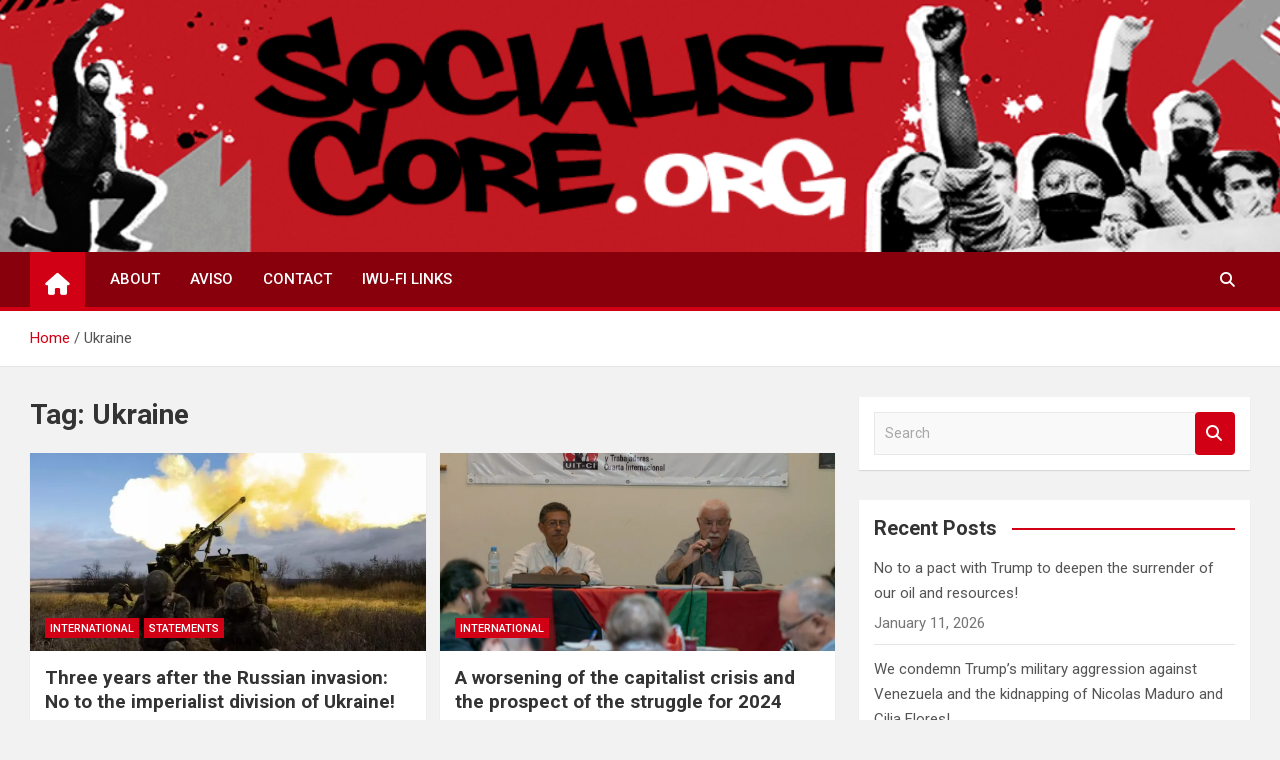

--- FILE ---
content_type: text/html; charset=UTF-8
request_url: http://www.socialistcore.org/tag/ukraine/
body_size: 12615
content:
<!doctype html>
<html lang="en-US">
<head>
	<meta charset="UTF-8">
	<meta name="viewport" content="width=device-width, initial-scale=1, shrink-to-fit=no">
	<link rel="profile" href="https://gmpg.org/xfn/11">

	<title>Ukraine &#8211; Socialist Core</title>
<meta name='robots' content='max-image-preview:large' />
<link rel='dns-prefetch' href='//stats.wp.com' />
<link rel='dns-prefetch' href='//fonts.googleapis.com' />
<link rel='preconnect' href='//i0.wp.com' />
<link rel="alternate" type="application/rss+xml" title="Socialist Core &raquo; Feed" href="http://www.socialistcore.org/feed/" />
<link rel="alternate" type="application/rss+xml" title="Socialist Core &raquo; Comments Feed" href="http://www.socialistcore.org/comments/feed/" />
<link rel="alternate" type="application/rss+xml" title="Socialist Core &raquo; Ukraine Tag Feed" href="http://www.socialistcore.org/tag/ukraine/feed/" />
<style id='wp-img-auto-sizes-contain-inline-css'>
img:is([sizes=auto i],[sizes^="auto," i]){contain-intrinsic-size:3000px 1500px}
/*# sourceURL=wp-img-auto-sizes-contain-inline-css */
</style>
<style id='wp-emoji-styles-inline-css'>

	img.wp-smiley, img.emoji {
		display: inline !important;
		border: none !important;
		box-shadow: none !important;
		height: 1em !important;
		width: 1em !important;
		margin: 0 0.07em !important;
		vertical-align: -0.1em !important;
		background: none !important;
		padding: 0 !important;
	}
/*# sourceURL=wp-emoji-styles-inline-css */
</style>
<style id='wp-block-library-inline-css'>
:root{--wp-block-synced-color:#7a00df;--wp-block-synced-color--rgb:122,0,223;--wp-bound-block-color:var(--wp-block-synced-color);--wp-editor-canvas-background:#ddd;--wp-admin-theme-color:#007cba;--wp-admin-theme-color--rgb:0,124,186;--wp-admin-theme-color-darker-10:#006ba1;--wp-admin-theme-color-darker-10--rgb:0,107,160.5;--wp-admin-theme-color-darker-20:#005a87;--wp-admin-theme-color-darker-20--rgb:0,90,135;--wp-admin-border-width-focus:2px}@media (min-resolution:192dpi){:root{--wp-admin-border-width-focus:1.5px}}.wp-element-button{cursor:pointer}:root .has-very-light-gray-background-color{background-color:#eee}:root .has-very-dark-gray-background-color{background-color:#313131}:root .has-very-light-gray-color{color:#eee}:root .has-very-dark-gray-color{color:#313131}:root .has-vivid-green-cyan-to-vivid-cyan-blue-gradient-background{background:linear-gradient(135deg,#00d084,#0693e3)}:root .has-purple-crush-gradient-background{background:linear-gradient(135deg,#34e2e4,#4721fb 50%,#ab1dfe)}:root .has-hazy-dawn-gradient-background{background:linear-gradient(135deg,#faaca8,#dad0ec)}:root .has-subdued-olive-gradient-background{background:linear-gradient(135deg,#fafae1,#67a671)}:root .has-atomic-cream-gradient-background{background:linear-gradient(135deg,#fdd79a,#004a59)}:root .has-nightshade-gradient-background{background:linear-gradient(135deg,#330968,#31cdcf)}:root .has-midnight-gradient-background{background:linear-gradient(135deg,#020381,#2874fc)}:root{--wp--preset--font-size--normal:16px;--wp--preset--font-size--huge:42px}.has-regular-font-size{font-size:1em}.has-larger-font-size{font-size:2.625em}.has-normal-font-size{font-size:var(--wp--preset--font-size--normal)}.has-huge-font-size{font-size:var(--wp--preset--font-size--huge)}.has-text-align-center{text-align:center}.has-text-align-left{text-align:left}.has-text-align-right{text-align:right}.has-fit-text{white-space:nowrap!important}#end-resizable-editor-section{display:none}.aligncenter{clear:both}.items-justified-left{justify-content:flex-start}.items-justified-center{justify-content:center}.items-justified-right{justify-content:flex-end}.items-justified-space-between{justify-content:space-between}.screen-reader-text{border:0;clip-path:inset(50%);height:1px;margin:-1px;overflow:hidden;padding:0;position:absolute;width:1px;word-wrap:normal!important}.screen-reader-text:focus{background-color:#ddd;clip-path:none;color:#444;display:block;font-size:1em;height:auto;left:5px;line-height:normal;padding:15px 23px 14px;text-decoration:none;top:5px;width:auto;z-index:100000}html :where(.has-border-color){border-style:solid}html :where([style*=border-top-color]){border-top-style:solid}html :where([style*=border-right-color]){border-right-style:solid}html :where([style*=border-bottom-color]){border-bottom-style:solid}html :where([style*=border-left-color]){border-left-style:solid}html :where([style*=border-width]){border-style:solid}html :where([style*=border-top-width]){border-top-style:solid}html :where([style*=border-right-width]){border-right-style:solid}html :where([style*=border-bottom-width]){border-bottom-style:solid}html :where([style*=border-left-width]){border-left-style:solid}html :where(img[class*=wp-image-]){height:auto;max-width:100%}:where(figure){margin:0 0 1em}html :where(.is-position-sticky){--wp-admin--admin-bar--position-offset:var(--wp-admin--admin-bar--height,0px)}@media screen and (max-width:600px){html :where(.is-position-sticky){--wp-admin--admin-bar--position-offset:0px}}

/*# sourceURL=wp-block-library-inline-css */
</style><style id='global-styles-inline-css'>
:root{--wp--preset--aspect-ratio--square: 1;--wp--preset--aspect-ratio--4-3: 4/3;--wp--preset--aspect-ratio--3-4: 3/4;--wp--preset--aspect-ratio--3-2: 3/2;--wp--preset--aspect-ratio--2-3: 2/3;--wp--preset--aspect-ratio--16-9: 16/9;--wp--preset--aspect-ratio--9-16: 9/16;--wp--preset--color--black: #000000;--wp--preset--color--cyan-bluish-gray: #abb8c3;--wp--preset--color--white: #ffffff;--wp--preset--color--pale-pink: #f78da7;--wp--preset--color--vivid-red: #cf2e2e;--wp--preset--color--luminous-vivid-orange: #ff6900;--wp--preset--color--luminous-vivid-amber: #fcb900;--wp--preset--color--light-green-cyan: #7bdcb5;--wp--preset--color--vivid-green-cyan: #00d084;--wp--preset--color--pale-cyan-blue: #8ed1fc;--wp--preset--color--vivid-cyan-blue: #0693e3;--wp--preset--color--vivid-purple: #9b51e0;--wp--preset--gradient--vivid-cyan-blue-to-vivid-purple: linear-gradient(135deg,rgb(6,147,227) 0%,rgb(155,81,224) 100%);--wp--preset--gradient--light-green-cyan-to-vivid-green-cyan: linear-gradient(135deg,rgb(122,220,180) 0%,rgb(0,208,130) 100%);--wp--preset--gradient--luminous-vivid-amber-to-luminous-vivid-orange: linear-gradient(135deg,rgb(252,185,0) 0%,rgb(255,105,0) 100%);--wp--preset--gradient--luminous-vivid-orange-to-vivid-red: linear-gradient(135deg,rgb(255,105,0) 0%,rgb(207,46,46) 100%);--wp--preset--gradient--very-light-gray-to-cyan-bluish-gray: linear-gradient(135deg,rgb(238,238,238) 0%,rgb(169,184,195) 100%);--wp--preset--gradient--cool-to-warm-spectrum: linear-gradient(135deg,rgb(74,234,220) 0%,rgb(151,120,209) 20%,rgb(207,42,186) 40%,rgb(238,44,130) 60%,rgb(251,105,98) 80%,rgb(254,248,76) 100%);--wp--preset--gradient--blush-light-purple: linear-gradient(135deg,rgb(255,206,236) 0%,rgb(152,150,240) 100%);--wp--preset--gradient--blush-bordeaux: linear-gradient(135deg,rgb(254,205,165) 0%,rgb(254,45,45) 50%,rgb(107,0,62) 100%);--wp--preset--gradient--luminous-dusk: linear-gradient(135deg,rgb(255,203,112) 0%,rgb(199,81,192) 50%,rgb(65,88,208) 100%);--wp--preset--gradient--pale-ocean: linear-gradient(135deg,rgb(255,245,203) 0%,rgb(182,227,212) 50%,rgb(51,167,181) 100%);--wp--preset--gradient--electric-grass: linear-gradient(135deg,rgb(202,248,128) 0%,rgb(113,206,126) 100%);--wp--preset--gradient--midnight: linear-gradient(135deg,rgb(2,3,129) 0%,rgb(40,116,252) 100%);--wp--preset--font-size--small: 13px;--wp--preset--font-size--medium: 20px;--wp--preset--font-size--large: 36px;--wp--preset--font-size--x-large: 42px;--wp--preset--spacing--20: 0.44rem;--wp--preset--spacing--30: 0.67rem;--wp--preset--spacing--40: 1rem;--wp--preset--spacing--50: 1.5rem;--wp--preset--spacing--60: 2.25rem;--wp--preset--spacing--70: 3.38rem;--wp--preset--spacing--80: 5.06rem;--wp--preset--shadow--natural: 6px 6px 9px rgba(0, 0, 0, 0.2);--wp--preset--shadow--deep: 12px 12px 50px rgba(0, 0, 0, 0.4);--wp--preset--shadow--sharp: 6px 6px 0px rgba(0, 0, 0, 0.2);--wp--preset--shadow--outlined: 6px 6px 0px -3px rgb(255, 255, 255), 6px 6px rgb(0, 0, 0);--wp--preset--shadow--crisp: 6px 6px 0px rgb(0, 0, 0);}:where(.is-layout-flex){gap: 0.5em;}:where(.is-layout-grid){gap: 0.5em;}body .is-layout-flex{display: flex;}.is-layout-flex{flex-wrap: wrap;align-items: center;}.is-layout-flex > :is(*, div){margin: 0;}body .is-layout-grid{display: grid;}.is-layout-grid > :is(*, div){margin: 0;}:where(.wp-block-columns.is-layout-flex){gap: 2em;}:where(.wp-block-columns.is-layout-grid){gap: 2em;}:where(.wp-block-post-template.is-layout-flex){gap: 1.25em;}:where(.wp-block-post-template.is-layout-grid){gap: 1.25em;}.has-black-color{color: var(--wp--preset--color--black) !important;}.has-cyan-bluish-gray-color{color: var(--wp--preset--color--cyan-bluish-gray) !important;}.has-white-color{color: var(--wp--preset--color--white) !important;}.has-pale-pink-color{color: var(--wp--preset--color--pale-pink) !important;}.has-vivid-red-color{color: var(--wp--preset--color--vivid-red) !important;}.has-luminous-vivid-orange-color{color: var(--wp--preset--color--luminous-vivid-orange) !important;}.has-luminous-vivid-amber-color{color: var(--wp--preset--color--luminous-vivid-amber) !important;}.has-light-green-cyan-color{color: var(--wp--preset--color--light-green-cyan) !important;}.has-vivid-green-cyan-color{color: var(--wp--preset--color--vivid-green-cyan) !important;}.has-pale-cyan-blue-color{color: var(--wp--preset--color--pale-cyan-blue) !important;}.has-vivid-cyan-blue-color{color: var(--wp--preset--color--vivid-cyan-blue) !important;}.has-vivid-purple-color{color: var(--wp--preset--color--vivid-purple) !important;}.has-black-background-color{background-color: var(--wp--preset--color--black) !important;}.has-cyan-bluish-gray-background-color{background-color: var(--wp--preset--color--cyan-bluish-gray) !important;}.has-white-background-color{background-color: var(--wp--preset--color--white) !important;}.has-pale-pink-background-color{background-color: var(--wp--preset--color--pale-pink) !important;}.has-vivid-red-background-color{background-color: var(--wp--preset--color--vivid-red) !important;}.has-luminous-vivid-orange-background-color{background-color: var(--wp--preset--color--luminous-vivid-orange) !important;}.has-luminous-vivid-amber-background-color{background-color: var(--wp--preset--color--luminous-vivid-amber) !important;}.has-light-green-cyan-background-color{background-color: var(--wp--preset--color--light-green-cyan) !important;}.has-vivid-green-cyan-background-color{background-color: var(--wp--preset--color--vivid-green-cyan) !important;}.has-pale-cyan-blue-background-color{background-color: var(--wp--preset--color--pale-cyan-blue) !important;}.has-vivid-cyan-blue-background-color{background-color: var(--wp--preset--color--vivid-cyan-blue) !important;}.has-vivid-purple-background-color{background-color: var(--wp--preset--color--vivid-purple) !important;}.has-black-border-color{border-color: var(--wp--preset--color--black) !important;}.has-cyan-bluish-gray-border-color{border-color: var(--wp--preset--color--cyan-bluish-gray) !important;}.has-white-border-color{border-color: var(--wp--preset--color--white) !important;}.has-pale-pink-border-color{border-color: var(--wp--preset--color--pale-pink) !important;}.has-vivid-red-border-color{border-color: var(--wp--preset--color--vivid-red) !important;}.has-luminous-vivid-orange-border-color{border-color: var(--wp--preset--color--luminous-vivid-orange) !important;}.has-luminous-vivid-amber-border-color{border-color: var(--wp--preset--color--luminous-vivid-amber) !important;}.has-light-green-cyan-border-color{border-color: var(--wp--preset--color--light-green-cyan) !important;}.has-vivid-green-cyan-border-color{border-color: var(--wp--preset--color--vivid-green-cyan) !important;}.has-pale-cyan-blue-border-color{border-color: var(--wp--preset--color--pale-cyan-blue) !important;}.has-vivid-cyan-blue-border-color{border-color: var(--wp--preset--color--vivid-cyan-blue) !important;}.has-vivid-purple-border-color{border-color: var(--wp--preset--color--vivid-purple) !important;}.has-vivid-cyan-blue-to-vivid-purple-gradient-background{background: var(--wp--preset--gradient--vivid-cyan-blue-to-vivid-purple) !important;}.has-light-green-cyan-to-vivid-green-cyan-gradient-background{background: var(--wp--preset--gradient--light-green-cyan-to-vivid-green-cyan) !important;}.has-luminous-vivid-amber-to-luminous-vivid-orange-gradient-background{background: var(--wp--preset--gradient--luminous-vivid-amber-to-luminous-vivid-orange) !important;}.has-luminous-vivid-orange-to-vivid-red-gradient-background{background: var(--wp--preset--gradient--luminous-vivid-orange-to-vivid-red) !important;}.has-very-light-gray-to-cyan-bluish-gray-gradient-background{background: var(--wp--preset--gradient--very-light-gray-to-cyan-bluish-gray) !important;}.has-cool-to-warm-spectrum-gradient-background{background: var(--wp--preset--gradient--cool-to-warm-spectrum) !important;}.has-blush-light-purple-gradient-background{background: var(--wp--preset--gradient--blush-light-purple) !important;}.has-blush-bordeaux-gradient-background{background: var(--wp--preset--gradient--blush-bordeaux) !important;}.has-luminous-dusk-gradient-background{background: var(--wp--preset--gradient--luminous-dusk) !important;}.has-pale-ocean-gradient-background{background: var(--wp--preset--gradient--pale-ocean) !important;}.has-electric-grass-gradient-background{background: var(--wp--preset--gradient--electric-grass) !important;}.has-midnight-gradient-background{background: var(--wp--preset--gradient--midnight) !important;}.has-small-font-size{font-size: var(--wp--preset--font-size--small) !important;}.has-medium-font-size{font-size: var(--wp--preset--font-size--medium) !important;}.has-large-font-size{font-size: var(--wp--preset--font-size--large) !important;}.has-x-large-font-size{font-size: var(--wp--preset--font-size--x-large) !important;}
/*# sourceURL=global-styles-inline-css */
</style>

<style id='classic-theme-styles-inline-css'>
/*! This file is auto-generated */
.wp-block-button__link{color:#fff;background-color:#32373c;border-radius:9999px;box-shadow:none;text-decoration:none;padding:calc(.667em + 2px) calc(1.333em + 2px);font-size:1.125em}.wp-block-file__button{background:#32373c;color:#fff;text-decoration:none}
/*# sourceURL=/wp-includes/css/classic-themes.min.css */
</style>
<link rel='stylesheet' id='bootstrap-style-css' href='http://www.socialistcore.org/wp-content/themes/magazinenp/assets/vendor/bootstrap/css/bootstrap.min.css?ver=5.3.2' media='all' />
<link rel='stylesheet' id='font-awesome-style-css' href='http://www.socialistcore.org/wp-content/themes/magazinenp/assets/vendor/font-awesome/css/font-awesome.css?ver=6.9' media='all' />
<link rel='stylesheet' id='magazinenp-google-fonts-css' href='//fonts.googleapis.com/css?family=Roboto%3A100%2C300%2C300i%2C400%2C400i%2C500%2C500i%2C700%2C700i&#038;ver=6.9' media='all' />
<link rel='stylesheet' id='owl-carousel-css' href='http://www.socialistcore.org/wp-content/themes/magazinenp/assets/vendor/owl-carousel/owl.carousel.min.css?ver=2.3.4' media='all' />
<link rel='stylesheet' id='magazinenp-main-style-css' href='http://www.socialistcore.org/wp-content/themes/magazinenp/assets/css/magazinenp.css?ver=1.2.9' media='all' />
<link rel='stylesheet' id='magazinenp-style-css' href='http://www.socialistcore.org/wp-content/themes/magazineplus/style.css?ver=6.9' media='all' />
<script src="http://www.socialistcore.org/wp-includes/js/jquery/jquery.min.js?ver=3.7.1" id="jquery-core-js"></script>
<script src="http://www.socialistcore.org/wp-includes/js/jquery/jquery-migrate.min.js?ver=3.4.1" id="jquery-migrate-js"></script>
<link rel="https://api.w.org/" href="http://www.socialistcore.org/wp-json/" /><link rel="alternate" title="JSON" type="application/json" href="http://www.socialistcore.org/wp-json/wp/v2/tags/520" /><link rel="EditURI" type="application/rsd+xml" title="RSD" href="http://www.socialistcore.org/xmlrpc.php?rsd" />
<meta name="generator" content="WordPress 6.9" />
	<style>img#wpstats{display:none}</style>
		
        <style class="magazinenp-dynamic-css">

            
        </style>

        		<style>
						.site-title,
			.site-description {
				position: absolute;
				clip: rect(1px, 1px, 1px, 1px);
			}

					</style>
		<link rel="icon" href="https://i0.wp.com/www.socialistcore.org/wp-content/uploads/2021/01/cropped-Logo-SC2-png.png?fit=32%2C32" sizes="32x32" />
<link rel="icon" href="https://i0.wp.com/www.socialistcore.org/wp-content/uploads/2021/01/cropped-Logo-SC2-png.png?fit=192%2C192" sizes="192x192" />
<link rel="apple-touch-icon" href="https://i0.wp.com/www.socialistcore.org/wp-content/uploads/2021/01/cropped-Logo-SC2-png.png?fit=180%2C180" />
<meta name="msapplication-TileImage" content="https://i0.wp.com/www.socialistcore.org/wp-content/uploads/2021/01/cropped-Logo-SC2-png.png?fit=270%2C270" />
</head>

<body class="archive tag tag-ukraine tag-520 wp-theme-magazinenp wp-child-theme-magazineplus theme-body group-blog title-style4 magazinenp-image-hover-effect-theme_default right full_width_content_layout hfeed header-image">


<div id="page" class="site">
	<a class="skip-link screen-reader-text" href="#content">Skip to content</a>
	<header id="masthead" class="site-header">
		<div id="wp-custom-header" class="wp-custom-header"><img src="http://www.socialistcore.org/wp-content/uploads/2020/11/cropped-cropped-cropped-banner-sc-web1-1.png" width="1215" height="239" alt="" srcset="https://i0.wp.com/www.socialistcore.org/wp-content/uploads/2020/11/cropped-cropped-cropped-banner-sc-web1-1.png?w=1215 1215w, https://i0.wp.com/www.socialistcore.org/wp-content/uploads/2020/11/cropped-cropped-cropped-banner-sc-web1-1.png?resize=300%2C59 300w, https://i0.wp.com/www.socialistcore.org/wp-content/uploads/2020/11/cropped-cropped-cropped-banner-sc-web1-1.png?resize=1024%2C201 1024w, https://i0.wp.com/www.socialistcore.org/wp-content/uploads/2020/11/cropped-cropped-cropped-banner-sc-web1-1.png?resize=768%2C151 768w" sizes="(max-width: 1215px) 100vw, 1215px" decoding="async" fetchpriority="high" /></div><nav class="mnp-bottom-header navbar navbar-expand-lg d-block mnp-sticky">
	<div class="navigation-bar">
		<div class="navigation-bar-top">
			<div class="container">
									<div class="mnp-home-icon"><a href="http://www.socialistcore.org/" rel="home"><i
								class="fa fa-home"></i></a></div>

				
				<button class="navbar-toggler menu-toggle collapsed" type="button" data-bs-toggle="collapse"
						data-bs-target="#navbarCollapse" aria-controls="navbarCollapse" aria-expanded="false"
						aria-label="Toggle navigation"></button>
									<button class="search-toggle"></button>
							</div>

			<div class="search-bar">
				<div class="container">
					<div id="magazinenp-search-block" class="search-block off">
						<form action="http://www.socialistcore.org/" method="get" class="search-form">
	<label class="assistive-text"> Search </label>
	<div class="input-group">
		<input type="search" value="" placeholder="Search" class="form-control s" name="s">
		<div class="input-group-prepend">
			<button class="btn btn-theme">Search</button>
		</div>
	</div>
</form>
					</div>
				</div>
			</div>
		</div>
		<div class="navbar-main">
			<div class="container">
									<div class="mnp-home-icon"><a href="http://www.socialistcore.org/" rel="home"><i
								class="fa fa-home"></i></a></div>

								<div class="collapse navbar-collapse" id="navbarCollapse">
					<div id="site-navigation"
						 class="main-navigation nav-uppercase"
						 role="navigation">
						<div class="menu"><ul class="nav-menu navbar-nav d-lg-block"><li class="page_item page-item-2"><a href="http://www.socialistcore.org/about/">About</a></li><li class="page_item page-item-9"><a href="http://www.socialistcore.org/aviso/">Aviso</a></li><li class="page_item page-item-30"><a href="http://www.socialistcore.org/contact/">Contact</a></li><li class="page_item page-item-67"><a href="http://www.socialistcore.org/links-10/">IWU-FI Links</a></li></ul></div>					</div>
				</div>
									<div class="nav-search">
						<button class="search-toggle"></button>
					</div>
							</div>
		</div>
	</div>

</nav>
    <div id="breadcrumb">
        <div class="container">
            <div role="navigation" aria-label="Breadcrumbs" class="breadcrumb-trail breadcrumbs" itemprop="breadcrumb"><ul class="trail-items" itemscope itemtype="http://schema.org/BreadcrumbList"><meta name="numberOfItems" content="2" /><meta name="itemListOrder" content="Ascending" /><li itemprop="itemListElement" itemscope itemtype="http://schema.org/ListItem" class="trail-item trail-begin"><a href="http://www.socialistcore.org/" rel="home" itemprop="item"><span itemprop="name">Home</span></a><meta itemprop="position" content="1" /></li><li itemprop="itemListElement" itemscope itemtype="http://schema.org/ListItem" class="trail-item trail-end"><span itemprop="name">Ukraine</span><meta itemprop="position" content="2" /></li></ul></div>        </div>
    </div>

	</header>

		<div id="content"
		 class="site-content">
		<div class="container">
						<div class="row justify-content-center site-content-row">
		<!-- #start of primary div--><div id="primary" class="content-area col-lg-8 "> 		<main id="main" class="site-main">

						<header class="page-header">
				<h1 class="page-title">Tag: <span>Ukraine</span></h1>			</header><!-- .page-header -->
							<div class="row gutter-parent-14 post-wrap">
				<div
	class="col-sm-6  col-lg-6  post-col">

	<div class="post-1345 post type-post status-publish format-standard has-post-thumbnail hentry category-international category-statements tag-donald-trump tag-putin tag-russian-imperialism tag-ukraine tag-zelensky">

		    <figure class="post-featured-image mnp-post-image-wrap magazinenp-parts-item">
        <a title="Three years after the Russian invasion: No to the imperialist division of Ukraine!" href="http://www.socialistcore.org/2025/03/10/three-years-after-the-russian-invasion-no-to-the-imperialist-division-of-ukraine/" class="mnp-post-image"
           style="background-image: url('https://i0.wp.com/www.socialistcore.org/wp-content/uploads/2025/03/WhatsApp-Image-2025-02-22-at-13.40.37-750x375-1.jpg?fit=750%2C375');"></a>
        <div class="entry-meta category-meta">
    <div class="cat-links">			<a class="mnp-category-item mnp-cat-11"
			   href="http://www.socialistcore.org/category/international/" rel="category tag">International</a>

						<a class="mnp-category-item mnp-cat-13"
			   href="http://www.socialistcore.org/category/statements/" rel="category tag">Statements</a>

			</div></div>
    </figure><!-- .post-featured-image .mnp-post-image-wrap -->
    <header class="entry-header magazinenp-parts-item">
    <h2 class="entry-title"><a href="http://www.socialistcore.org/2025/03/10/three-years-after-the-russian-invasion-no-to-the-imperialist-division-of-ukraine/" rel="bookmark">Three years after the Russian invasion: No to the imperialist division of Ukraine!</a></h2></header>		<div class="entry-meta magazinenp-parts-item">
			<div class="date created-date"><a href="http://www.socialistcore.org/2025/03/10/three-years-after-the-russian-invasion-no-to-the-imperialist-division-of-ukraine/" title="Three years after the Russian invasion: No to the imperialist division of Ukraine!"><i class="mnp-icon fa fa-clock"></i>11 months ago</a> </div> <div class="by-author vcard author"><a href="http://www.socialistcore.org/author/admin/"><i class="mnp-icon fa fa-user-circle"></i>admin</a> </div>					</div>
	<div class="entry-content magazinenp-parts-item">
	<p>Statement by International Workers’ Unity–Fourth International 22 February 2025. On the eve of the third year of the Russian invasion of Ukraine, Russian troops have the initiative and are advancing slowly.&hellip; </p>
</div>
	</div>

</div>
<div
	class="col-sm-6  col-lg-6  post-col">

	<div class="post-1277 post type-post status-publish format-standard has-post-thumbnail hentry category-international tag-antiimperialism tag-crisis tag-economy tag-fourth-international tag-imperialism tag-internationalism tag-iwu-fi tag-palestine tag-socialism tag-trotskyism tag-ukraine tag-war">

		    <figure class="post-featured-image mnp-post-image-wrap magazinenp-parts-item">
        <a title="A worsening of the capitalist crisis and the prospect of the struggle for 2024" href="http://www.socialistcore.org/2023/12/30/a-worsening-of-the-capitalist-crisis-and-the-prospect-of-the-struggle-for-2024/" class="mnp-post-image"
           style="background-image: url('https://i0.wp.com/www.socialistcore.org/wp-content/uploads/2023/12/Sorans.jpg?fit=1140%2C570');"></a>
        <div class="entry-meta category-meta">
    <div class="cat-links">			<a class="mnp-category-item mnp-cat-11"
			   href="http://www.socialistcore.org/category/international/" rel="category tag">International</a>

			</div></div>
    </figure><!-- .post-featured-image .mnp-post-image-wrap -->
    <header class="entry-header magazinenp-parts-item">
    <h2 class="entry-title"><a href="http://www.socialistcore.org/2023/12/30/a-worsening-of-the-capitalist-crisis-and-the-prospect-of-the-struggle-for-2024/" rel="bookmark">A worsening of the capitalist crisis and the prospect of the struggle for 2024</a></h2></header>		<div class="entry-meta magazinenp-parts-item">
			<div class="date created-date"><a href="http://www.socialistcore.org/2023/12/30/a-worsening-of-the-capitalist-crisis-and-the-prospect-of-the-struggle-for-2024/" title="A worsening of the capitalist crisis and the prospect of the struggle for 2024"><i class="mnp-icon fa fa-clock"></i>2 years ago</a> </div> <div class="by-author vcard author"><a href="http://www.socialistcore.org/author/admin/"><i class="mnp-icon fa fa-user-circle"></i>admin</a> </div>					</div>
	<div class="entry-content magazinenp-parts-item">
	<p>December 13, 2023. Miguel Sorans, Socialist Left leader and IWU-FI International Secretariat member, provided a report on the world situation, which we summarize here. In the first place, we start&hellip; </p>
</div>
	</div>

</div>
<div
	class="col-sm-6  col-lg-6  post-col">

	<div class="post-1262 post type-post status-publish format-standard has-post-thumbnail hentry category-europe category-international category-statements tag-democratic-rights tag-imperialism tag-kagarlitsky tag-political-prisoners tag-russia tag-ukraine">

		    <figure class="post-featured-image mnp-post-image-wrap magazinenp-parts-item">
        <a title="Russia: Freedom for Boris Kagarlitsky" href="http://www.socialistcore.org/2023/08/23/russia-freedom-for-boris-kagarlitsky/" class="mnp-post-image"
           style="background-image: url('https://i0.wp.com/www.socialistcore.org/wp-content/uploads/2023/08/Boris-Kagarlitsky.png?fit=750%2C375');"></a>
        <div class="entry-meta category-meta">
    <div class="cat-links">			<a class="mnp-category-item mnp-cat-471"
			   href="http://www.socialistcore.org/category/international/europe/" rel="category tag">Europe</a>

						<a class="mnp-category-item mnp-cat-11"
			   href="http://www.socialistcore.org/category/international/" rel="category tag">International</a>

						<a class="mnp-category-item mnp-cat-13"
			   href="http://www.socialistcore.org/category/statements/" rel="category tag">Statements</a>

			</div></div>
    </figure><!-- .post-featured-image .mnp-post-image-wrap -->
    <header class="entry-header magazinenp-parts-item">
    <h2 class="entry-title"><a href="http://www.socialistcore.org/2023/08/23/russia-freedom-for-boris-kagarlitsky/" rel="bookmark">Russia: Freedom for Boris Kagarlitsky</a></h2></header>		<div class="entry-meta magazinenp-parts-item">
			<div class="date created-date"><a href="http://www.socialistcore.org/2023/08/23/russia-freedom-for-boris-kagarlitsky/" title="Russia: Freedom for Boris Kagarlitsky"><i class="mnp-icon fa fa-clock"></i>2 years ago</a> </div> <div class="by-author vcard author"><a href="http://www.socialistcore.org/author/admin/"><i class="mnp-icon fa fa-user-circle"></i>admin</a> </div>					</div>
	<div class="entry-content magazinenp-parts-item">
	<p>By IWU-FI On July 25, renowned intellectual and socialist activist Boris Kagarlitsky was detained and accused of “justifying terrorism” by the Federal Security Service (FSB) before being immediately transported to the&hellip; </p>
</div>
	</div>

</div>
<div
	class="col-sm-6  col-lg-6  post-col">

	<div class="post-1240 post type-post status-publish format-standard has-post-thumbnail hentry category-europe category-imperialism category-international tag-argentina tag-debate tag-imperialism tag-internationalism tag-iwu-fi tag-left tag-marxism tag-putin tag-russia tag-solidarity tag-trotskyism tag-ukraine tag-us tag-zelenskyy">

		    <figure class="post-featured-image mnp-post-image-wrap magazinenp-parts-item">
        <a title="By supporting the Ukrainian people, are we standing with NATO?" href="http://www.socialistcore.org/2022/05/16/by-supporting-the-ukrainian-people-are-we-standing-with-nato/" class="mnp-post-image"
           style="background-image: url('https://i0.wp.com/www.socialistcore.org/wp-content/uploads/2022/05/Ukrainian-tractor-carrying-Russian-tank.jpg?fit=474%2C252');"></a>
        <div class="entry-meta category-meta">
    <div class="cat-links">			<a class="mnp-category-item mnp-cat-471"
			   href="http://www.socialistcore.org/category/international/europe/" rel="category tag">Europe</a>

						<a class="mnp-category-item mnp-cat-719"
			   href="http://www.socialistcore.org/category/imperialism/" rel="category tag">Imperialism</a>

						<a class="mnp-category-item mnp-cat-11"
			   href="http://www.socialistcore.org/category/international/" rel="category tag">International</a>

			</div></div>
    </figure><!-- .post-featured-image .mnp-post-image-wrap -->
    <header class="entry-header magazinenp-parts-item">
    <h2 class="entry-title"><a href="http://www.socialistcore.org/2022/05/16/by-supporting-the-ukrainian-people-are-we-standing-with-nato/" rel="bookmark">By supporting the Ukrainian people, are we standing with NATO?</a></h2></header>		<div class="entry-meta magazinenp-parts-item">
			<div class="date created-date"><a href="http://www.socialistcore.org/2022/05/16/by-supporting-the-ukrainian-people-are-we-standing-with-nato/" title="By supporting the Ukrainian people, are we standing with NATO?"><i class="mnp-icon fa fa-clock"></i>4 years ago</a> </div> <div class="by-author vcard author"><a href="http://www.socialistcore.org/author/admin/"><i class="mnp-icon fa fa-user-circle"></i>admin</a> </div>					</div>
	<div class="entry-content magazinenp-parts-item">
	<p>By Miguel Sorans* Since the beginning of the Russian invasion and the war in Ukraine, there has been a debate in the Left Front-Unity (FITU) of Argentina about what should&hellip; </p>
</div>
	</div>

</div>
<div
	class="col-sm-6  col-lg-6  post-col">

	<div class="post-1235 post type-post status-publish format-standard has-post-thumbnail hentry category-europe category-international tag-antiimperialism tag-imperialism tag-nato tag-putin tag-russia tag-russian-imperialism tag-solidarity tag-ukraine tag-ukrainian-resistance tag-us">

		    <figure class="post-featured-image mnp-post-image-wrap magazinenp-parts-item">
        <a title="Ukraine: Appeal for an international campaign" href="http://www.socialistcore.org/2022/04/23/ukraine-appeal-for-an-international-campaign/" class="mnp-post-image"
           style="background-image: url('https://i0.wp.com/www.socialistcore.org/wp-content/uploads/2022/04/StandWithUkraine-Stpo-Putin.jpeg?fit=750%2C375');"></a>
        <div class="entry-meta category-meta">
    <div class="cat-links">			<a class="mnp-category-item mnp-cat-471"
			   href="http://www.socialistcore.org/category/international/europe/" rel="category tag">Europe</a>

						<a class="mnp-category-item mnp-cat-11"
			   href="http://www.socialistcore.org/category/international/" rel="category tag">International</a>

			</div></div>
    </figure><!-- .post-featured-image .mnp-post-image-wrap -->
    <header class="entry-header magazinenp-parts-item">
    <h2 class="entry-title"><a href="http://www.socialistcore.org/2022/04/23/ukraine-appeal-for-an-international-campaign/" rel="bookmark">Ukraine: Appeal for an international campaign</a></h2></header>		<div class="entry-meta magazinenp-parts-item">
			<div class="date created-date"><a href="http://www.socialistcore.org/2022/04/23/ukraine-appeal-for-an-international-campaign/" title="Ukraine: Appeal for an international campaign"><i class="mnp-icon fa fa-clock"></i>4 years ago</a> </div> <div class="by-author vcard author"><a href="http://www.socialistcore.org/author/admin/"><i class="mnp-icon fa fa-user-circle"></i>admin</a> </div>					</div>
	<div class="entry-content magazinenp-parts-item">
	<p>We are calling for organizing a big international campaign of support and solidarity with the Ukrainian resistance for the defeat of the Russian army invasion! No to NATO!   The government&hellip; </p>
</div>
	</div>

</div>
<div
	class="col-sm-6  col-lg-6  post-col">

	<div class="post-455 post type-post status-publish format-standard hentry category-europe category-international category-statements tag-eu tag-imperialism tag-russia tag-self-determination tag-ukraine">

		    <figure class="post-featured-image mnp-post-image-wrap magazinenp-parts-item">
        <a title="UIT-CI Statement on Ukraine" href="http://www.socialistcore.org/2014/03/11/uit-ci-statement-on-ukraine/" class="mnp-post-image"
           style="background-image: url('');"></a>
        <div class="entry-meta category-meta">
    <div class="cat-links">			<a class="mnp-category-item mnp-cat-471"
			   href="http://www.socialistcore.org/category/international/europe/" rel="category tag">Europe</a>

						<a class="mnp-category-item mnp-cat-11"
			   href="http://www.socialistcore.org/category/international/" rel="category tag">International</a>

						<a class="mnp-category-item mnp-cat-13"
			   href="http://www.socialistcore.org/category/statements/" rel="category tag">Statements</a>

			</div></div>
    </figure><!-- .post-featured-image .mnp-post-image-wrap -->
    <header class="entry-header magazinenp-parts-item">
    <h2 class="entry-title"><a href="http://www.socialistcore.org/2014/03/11/uit-ci-statement-on-ukraine/" rel="bookmark">UIT-CI Statement on Ukraine</a></h2></header>		<div class="entry-meta magazinenp-parts-item">
			<div class="date created-date"><a href="http://www.socialistcore.org/2014/03/11/uit-ci-statement-on-ukraine/" title="UIT-CI Statement on Ukraine"><i class="mnp-icon fa fa-clock"></i>12 years ago</a> </div> <div class="by-author vcard author"><a href="http://www.socialistcore.org/author/admin/"><i class="mnp-icon fa fa-user-circle"></i>admin</a> </div>					</div>
	<div class="entry-content magazinenp-parts-item">
	<p>EspaÃ±ol NO to Russian military intervention! No to the referendum trying to annex Crimea! Neither Russia nor the EU will be a solution for the Ukrainian people! No to the&hellip; </p>
</div>
	</div>

</div>
				</div><!-- .row .gutter-parent-14 .post-wrap-->

				
		</main><!-- #main -->
		</div><!-- #end of primary div-->
<aside id="secondary" class="col-lg-4 widget-area">
    <div class="sticky-sidebar">
        <section id="search-2" class="widget widget_search"><form action="http://www.socialistcore.org/" method="get" class="search-form">
	<label class="assistive-text"> Search </label>
	<div class="input-group">
		<input type="search" value="" placeholder="Search" class="form-control s" name="s">
		<div class="input-group-prepend">
			<button class="btn btn-theme">Search</button>
		</div>
	</div>
</form>
</section>
		<section id="recent-posts-2" class="widget widget_recent_entries">
		<div class="widget-title-wrapper"><h3 class="widget-title">Recent Posts</h3></div>
		<ul>
											<li>
					<a href="http://www.socialistcore.org/2026/01/11/no-to-a-pact-with-trump-to-deepen-the-surrender-of-our-oil-and-resources/">No to a pact with Trump to deepen the surrender of our oil and resources!</a>
											<span class="post-date">January 11, 2026</span>
									</li>
											<li>
					<a href="http://www.socialistcore.org/2026/01/03/we-condemn-trumps-military-aggression-against-venezuela-and-the-kidnapping-of-nicolas-maduro-and-cilia-flores/">We condemn Trump&#8217;s military aggression against Venezuela and the kidnapping of Nicolas Maduro and Cilia Flores!</a>
											<span class="post-date">January 3, 2026</span>
									</li>
											<li>
					<a href="http://www.socialistcore.org/2025/12/04/no-to-trumps-new-threats-of-military-aggression-against-venezuela-and-colombia/">No to Trump’s new threats of military aggression against Venezuela and Colombia!</a>
											<span class="post-date">December 4, 2025</span>
									</li>
											<li>
					<a href="http://www.socialistcore.org/2025/11/06/mamdani-wins-in-new-york-city-a-defeat-for-trump-zionism-and-new-yorks-big-bourgeoisie/">Mamdani wins in New York City: A defeat for Trump, Zionism, and New York&#8217;s big bourgeoisie</a>
											<span class="post-date">November 6, 2025</span>
									</li>
											<li>
					<a href="http://www.socialistcore.org/2025/10/07/ezequiel-peressini-from-the-iwu-fi-was-released-along-with-the-rest-of-the-flotilla/">Ezequiel Peressini, from the IWU-FI, was released along with the rest of the Flotilla</a>
											<span class="post-date">October 7, 2025</span>
									</li>
											<li>
					<a href="http://www.socialistcore.org/2025/10/03/immediate-release-for-ezequiel-peressini-and-other-crew-members-of-the-global-sumud-flotilla/">Immediate release for Ezequiel Peressini and other crew members of the Global Sumud Flotilla</a>
											<span class="post-date">October 3, 2025</span>
									</li>
											<li>
					<a href="http://www.socialistcore.org/2025/09/10/all-eyes-on-the-global-sumud-flotilla/">All eyes on the Global Sumud Flotilla</a>
											<span class="post-date">September 10, 2025</span>
									</li>
											<li>
					<a href="http://www.socialistcore.org/2025/09/05/zohran-mamdani-palestine-sympathizer-leads-the-polls-for-ny-mayor/">Zohran Mamdani, Palestine sympathizer, leads the polls for NY mayor</a>
											<span class="post-date">September 5, 2025</span>
									</li>
					</ul>

		</section><section id="archives-2" class="widget widget_archive"><div class="widget-title-wrapper"><h3 class="widget-title">Archives</h3></div>		<label class="screen-reader-text" for="archives-dropdown-2">Archives</label>
		<select id="archives-dropdown-2" name="archive-dropdown">
			
			<option value="">Select Month</option>
				<option value='http://www.socialistcore.org/2026/01/'> January 2026 </option>
	<option value='http://www.socialistcore.org/2025/12/'> December 2025 </option>
	<option value='http://www.socialistcore.org/2025/11/'> November 2025 </option>
	<option value='http://www.socialistcore.org/2025/10/'> October 2025 </option>
	<option value='http://www.socialistcore.org/2025/09/'> September 2025 </option>
	<option value='http://www.socialistcore.org/2025/08/'> August 2025 </option>
	<option value='http://www.socialistcore.org/2025/07/'> July 2025 </option>
	<option value='http://www.socialistcore.org/2025/03/'> March 2025 </option>
	<option value='http://www.socialistcore.org/2024/12/'> December 2024 </option>
	<option value='http://www.socialistcore.org/2024/11/'> November 2024 </option>
	<option value='http://www.socialistcore.org/2024/10/'> October 2024 </option>
	<option value='http://www.socialistcore.org/2024/09/'> September 2024 </option>
	<option value='http://www.socialistcore.org/2024/08/'> August 2024 </option>
	<option value='http://www.socialistcore.org/2024/07/'> July 2024 </option>
	<option value='http://www.socialistcore.org/2024/06/'> June 2024 </option>
	<option value='http://www.socialistcore.org/2024/05/'> May 2024 </option>
	<option value='http://www.socialistcore.org/2024/04/'> April 2024 </option>
	<option value='http://www.socialistcore.org/2024/03/'> March 2024 </option>
	<option value='http://www.socialistcore.org/2023/12/'> December 2023 </option>
	<option value='http://www.socialistcore.org/2023/10/'> October 2023 </option>
	<option value='http://www.socialistcore.org/2023/08/'> August 2023 </option>
	<option value='http://www.socialistcore.org/2023/06/'> June 2023 </option>
	<option value='http://www.socialistcore.org/2022/07/'> July 2022 </option>
	<option value='http://www.socialistcore.org/2022/06/'> June 2022 </option>
	<option value='http://www.socialistcore.org/2022/05/'> May 2022 </option>
	<option value='http://www.socialistcore.org/2022/04/'> April 2022 </option>
	<option value='http://www.socialistcore.org/2021/11/'> November 2021 </option>
	<option value='http://www.socialistcore.org/2021/09/'> September 2021 </option>
	<option value='http://www.socialistcore.org/2021/08/'> August 2021 </option>
	<option value='http://www.socialistcore.org/2021/07/'> July 2021 </option>
	<option value='http://www.socialistcore.org/2021/06/'> June 2021 </option>
	<option value='http://www.socialistcore.org/2021/05/'> May 2021 </option>
	<option value='http://www.socialistcore.org/2021/04/'> April 2021 </option>
	<option value='http://www.socialistcore.org/2021/03/'> March 2021 </option>
	<option value='http://www.socialistcore.org/2021/02/'> February 2021 </option>
	<option value='http://www.socialistcore.org/2021/01/'> January 2021 </option>
	<option value='http://www.socialistcore.org/2020/12/'> December 2020 </option>
	<option value='http://www.socialistcore.org/2020/11/'> November 2020 </option>
	<option value='http://www.socialistcore.org/2020/10/'> October 2020 </option>
	<option value='http://www.socialistcore.org/2020/09/'> September 2020 </option>
	<option value='http://www.socialistcore.org/2020/06/'> June 2020 </option>
	<option value='http://www.socialistcore.org/2020/05/'> May 2020 </option>
	<option value='http://www.socialistcore.org/2020/04/'> April 2020 </option>
	<option value='http://www.socialistcore.org/2020/03/'> March 2020 </option>
	<option value='http://www.socialistcore.org/2020/02/'> February 2020 </option>
	<option value='http://www.socialistcore.org/2020/01/'> January 2020 </option>
	<option value='http://www.socialistcore.org/2019/12/'> December 2019 </option>
	<option value='http://www.socialistcore.org/2019/11/'> November 2019 </option>
	<option value='http://www.socialistcore.org/2019/10/'> October 2019 </option>
	<option value='http://www.socialistcore.org/2019/09/'> September 2019 </option>
	<option value='http://www.socialistcore.org/2019/08/'> August 2019 </option>
	<option value='http://www.socialistcore.org/2019/07/'> July 2019 </option>
	<option value='http://www.socialistcore.org/2019/06/'> June 2019 </option>
	<option value='http://www.socialistcore.org/2019/04/'> April 2019 </option>
	<option value='http://www.socialistcore.org/2019/03/'> March 2019 </option>
	<option value='http://www.socialistcore.org/2019/02/'> February 2019 </option>
	<option value='http://www.socialistcore.org/2019/01/'> January 2019 </option>
	<option value='http://www.socialistcore.org/2018/12/'> December 2018 </option>
	<option value='http://www.socialistcore.org/2018/11/'> November 2018 </option>
	<option value='http://www.socialistcore.org/2018/10/'> October 2018 </option>
	<option value='http://www.socialistcore.org/2018/09/'> September 2018 </option>
	<option value='http://www.socialistcore.org/2018/07/'> July 2018 </option>
	<option value='http://www.socialistcore.org/2018/06/'> June 2018 </option>
	<option value='http://www.socialistcore.org/2018/05/'> May 2018 </option>
	<option value='http://www.socialistcore.org/2018/04/'> April 2018 </option>
	<option value='http://www.socialistcore.org/2018/03/'> March 2018 </option>
	<option value='http://www.socialistcore.org/2018/02/'> February 2018 </option>
	<option value='http://www.socialistcore.org/2018/01/'> January 2018 </option>
	<option value='http://www.socialistcore.org/2017/12/'> December 2017 </option>
	<option value='http://www.socialistcore.org/2017/10/'> October 2017 </option>
	<option value='http://www.socialistcore.org/2017/09/'> September 2017 </option>
	<option value='http://www.socialistcore.org/2017/08/'> August 2017 </option>
	<option value='http://www.socialistcore.org/2017/07/'> July 2017 </option>
	<option value='http://www.socialistcore.org/2017/05/'> May 2017 </option>
	<option value='http://www.socialistcore.org/2017/04/'> April 2017 </option>
	<option value='http://www.socialistcore.org/2017/03/'> March 2017 </option>
	<option value='http://www.socialistcore.org/2017/02/'> February 2017 </option>
	<option value='http://www.socialistcore.org/2016/12/'> December 2016 </option>
	<option value='http://www.socialistcore.org/2016/11/'> November 2016 </option>
	<option value='http://www.socialistcore.org/2016/10/'> October 2016 </option>
	<option value='http://www.socialistcore.org/2016/09/'> September 2016 </option>
	<option value='http://www.socialistcore.org/2016/08/'> August 2016 </option>
	<option value='http://www.socialistcore.org/2016/07/'> July 2016 </option>
	<option value='http://www.socialistcore.org/2016/06/'> June 2016 </option>
	<option value='http://www.socialistcore.org/2016/05/'> May 2016 </option>
	<option value='http://www.socialistcore.org/2016/04/'> April 2016 </option>
	<option value='http://www.socialistcore.org/2016/03/'> March 2016 </option>
	<option value='http://www.socialistcore.org/2016/02/'> February 2016 </option>
	<option value='http://www.socialistcore.org/2016/01/'> January 2016 </option>
	<option value='http://www.socialistcore.org/2015/12/'> December 2015 </option>
	<option value='http://www.socialistcore.org/2015/11/'> November 2015 </option>
	<option value='http://www.socialistcore.org/2015/10/'> October 2015 </option>
	<option value='http://www.socialistcore.org/2015/09/'> September 2015 </option>
	<option value='http://www.socialistcore.org/2015/08/'> August 2015 </option>
	<option value='http://www.socialistcore.org/2015/07/'> July 2015 </option>
	<option value='http://www.socialistcore.org/2015/06/'> June 2015 </option>
	<option value='http://www.socialistcore.org/2015/05/'> May 2015 </option>
	<option value='http://www.socialistcore.org/2015/04/'> April 2015 </option>
	<option value='http://www.socialistcore.org/2015/03/'> March 2015 </option>
	<option value='http://www.socialistcore.org/2015/02/'> February 2015 </option>
	<option value='http://www.socialistcore.org/2015/01/'> January 2015 </option>
	<option value='http://www.socialistcore.org/2014/12/'> December 2014 </option>
	<option value='http://www.socialistcore.org/2014/11/'> November 2014 </option>
	<option value='http://www.socialistcore.org/2014/10/'> October 2014 </option>
	<option value='http://www.socialistcore.org/2014/09/'> September 2014 </option>
	<option value='http://www.socialistcore.org/2014/08/'> August 2014 </option>
	<option value='http://www.socialistcore.org/2014/07/'> July 2014 </option>
	<option value='http://www.socialistcore.org/2014/05/'> May 2014 </option>
	<option value='http://www.socialistcore.org/2014/04/'> April 2014 </option>
	<option value='http://www.socialistcore.org/2014/03/'> March 2014 </option>
	<option value='http://www.socialistcore.org/2014/02/'> February 2014 </option>
	<option value='http://www.socialistcore.org/2014/01/'> January 2014 </option>
	<option value='http://www.socialistcore.org/2013/12/'> December 2013 </option>
	<option value='http://www.socialistcore.org/2013/11/'> November 2013 </option>
	<option value='http://www.socialistcore.org/2013/10/'> October 2013 </option>
	<option value='http://www.socialistcore.org/2013/09/'> September 2013 </option>
	<option value='http://www.socialistcore.org/2013/08/'> August 2013 </option>
	<option value='http://www.socialistcore.org/2013/07/'> July 2013 </option>
	<option value='http://www.socialistcore.org/2013/06/'> June 2013 </option>
	<option value='http://www.socialistcore.org/2013/05/'> May 2013 </option>
	<option value='http://www.socialistcore.org/2013/04/'> April 2013 </option>
	<option value='http://www.socialistcore.org/2013/03/'> March 2013 </option>
	<option value='http://www.socialistcore.org/2013/02/'> February 2013 </option>
	<option value='http://www.socialistcore.org/2013/01/'> January 2013 </option>
	<option value='http://www.socialistcore.org/2012/12/'> December 2012 </option>
	<option value='http://www.socialistcore.org/2012/11/'> November 2012 </option>
	<option value='http://www.socialistcore.org/2012/10/'> October 2012 </option>
	<option value='http://www.socialistcore.org/2012/09/'> September 2012 </option>
	<option value='http://www.socialistcore.org/2012/08/'> August 2012 </option>
	<option value='http://www.socialistcore.org/2012/07/'> July 2012 </option>
	<option value='http://www.socialistcore.org/2012/06/'> June 2012 </option>
	<option value='http://www.socialistcore.org/2012/05/'> May 2012 </option>
	<option value='http://www.socialistcore.org/2012/04/'> April 2012 </option>
	<option value='http://www.socialistcore.org/2012/03/'> March 2012 </option>
	<option value='http://www.socialistcore.org/2012/02/'> February 2012 </option>
	<option value='http://www.socialistcore.org/2012/01/'> January 2012 </option>
	<option value='http://www.socialistcore.org/2011/12/'> December 2011 </option>
	<option value='http://www.socialistcore.org/2011/11/'> November 2011 </option>
	<option value='http://www.socialistcore.org/2011/10/'> October 2011 </option>
	<option value='http://www.socialistcore.org/2011/09/'> September 2011 </option>
	<option value='http://www.socialistcore.org/2011/08/'> August 2011 </option>
	<option value='http://www.socialistcore.org/2011/07/'> July 2011 </option>
	<option value='http://www.socialistcore.org/2011/06/'> June 2011 </option>
	<option value='http://www.socialistcore.org/2011/05/'> May 2011 </option>
	<option value='http://www.socialistcore.org/2011/04/'> April 2011 </option>
	<option value='http://www.socialistcore.org/2011/03/'> March 2011 </option>
	<option value='http://www.socialistcore.org/2011/02/'> February 2011 </option>
	<option value='http://www.socialistcore.org/2011/01/'> January 2011 </option>
	<option value='http://www.socialistcore.org/2010/12/'> December 2010 </option>
	<option value='http://www.socialistcore.org/2010/11/'> November 2010 </option>
	<option value='http://www.socialistcore.org/2010/10/'> October 2010 </option>
	<option value='http://www.socialistcore.org/2010/09/'> September 2010 </option>
	<option value='http://www.socialistcore.org/2010/08/'> August 2010 </option>
	<option value='http://www.socialistcore.org/2010/07/'> July 2010 </option>

		</select>

			<script>
( ( dropdownId ) => {
	const dropdown = document.getElementById( dropdownId );
	function onSelectChange() {
		setTimeout( () => {
			if ( 'escape' === dropdown.dataset.lastkey ) {
				return;
			}
			if ( dropdown.value ) {
				document.location.href = dropdown.value;
			}
		}, 250 );
	}
	function onKeyUp( event ) {
		if ( 'Escape' === event.key ) {
			dropdown.dataset.lastkey = 'escape';
		} else {
			delete dropdown.dataset.lastkey;
		}
	}
	function onClick() {
		delete dropdown.dataset.lastkey;
	}
	dropdown.addEventListener( 'keyup', onKeyUp );
	dropdown.addEventListener( 'click', onClick );
	dropdown.addEventListener( 'change', onSelectChange );
})( "archives-dropdown-2" );

//# sourceURL=WP_Widget_Archives%3A%3Awidget
</script>
</section><section id="categories-2" class="widget widget_categories"><div class="widget-title-wrapper"><h3 class="widget-title">Categories</h3></div>
			<ul>
					<li class="cat-item cat-item-190"><a href="http://www.socialistcore.org/category/anti-racism/">Anti-racism</a>
</li>
	<li class="cat-item cat-item-401"><a href="http://www.socialistcore.org/category/books-and-magazines/">Books and magazines</a>
</li>
	<li class="cat-item cat-item-36"><a href="http://www.socialistcore.org/category/catala/">CatalÃ </a>
</li>
	<li class="cat-item cat-item-718"><a href="http://www.socialistcore.org/category/central-asia/">Central Asia</a>
</li>
	<li class="cat-item cat-item-18"><a href="http://www.socialistcore.org/category/deutsch/">Deutsch</a>
</li>
	<li class="cat-item cat-item-231"><a href="http://www.socialistcore.org/category/environment/">Environment</a>
</li>
	<li class="cat-item cat-item-4"><a href="http://www.socialistcore.org/category/espanol/">EspaÃ±ol</a>
</li>
	<li class="cat-item cat-item-23"><a href="http://www.socialistcore.org/category/francais/">FranÃ§ais</a>
</li>
	<li class="cat-item cat-item-12"><a href="http://www.socialistcore.org/category/history/">History and Theory</a>
</li>
	<li class="cat-item cat-item-719"><a href="http://www.socialistcore.org/category/imperialism/">Imperialism</a>
</li>
	<li class="cat-item cat-item-11"><a href="http://www.socialistcore.org/category/international/">International</a>
<ul class='children'>
	<li class="cat-item cat-item-470"><a href="http://www.socialistcore.org/category/international/asia/">Asia</a>
</li>
	<li class="cat-item cat-item-471"><a href="http://www.socialistcore.org/category/international/europe/">Europe</a>
</li>
	<li class="cat-item cat-item-469"><a href="http://www.socialistcore.org/category/international/latin-america/">Latin America and the Caribbean</a>
</li>
	<li class="cat-item cat-item-28"><a href="http://www.socialistcore.org/category/international/middleeast/">Middle East and North of Africa</a>
</li>
	<li class="cat-item cat-item-584"><a href="http://www.socialistcore.org/category/international/subsaharian-africa/">Subsaharian Africa</a>
</li>
</ul>
</li>
	<li class="cat-item cat-item-14"><a href="http://www.socialistcore.org/category/labor/">Labor</a>
</li>
	<li class="cat-item cat-item-10"><a href="http://www.socialistcore.org/category/national/">National</a>
</li>
	<li class="cat-item cat-item-786"><a href="http://www.socialistcore.org/category/palestine/">Palestine</a>
</li>
	<li class="cat-item cat-item-19"><a href="http://www.socialistcore.org/category/portugues/">PortuguÃ©s</a>
</li>
	<li class="cat-item cat-item-13"><a href="http://www.socialistcore.org/category/statements/">Statements</a>
</li>
	<li class="cat-item cat-item-24"><a href="http://www.socialistcore.org/category/turk/">TÃ¼rk</a>
</li>
	<li class="cat-item cat-item-1"><a href="http://www.socialistcore.org/category/uncategorized/">Uncategorized</a>
</li>
	<li class="cat-item cat-item-20"><a href="http://www.socialistcore.org/category/womens-struggle/">Women&#039;s struggles</a>
</li>
	<li class="cat-item cat-item-395"><a href="http://www.socialistcore.org/category/%d8%a8%d9%8a%d8%a7%d9%86/">Ø¨ÙŠØ§Ù†</a>
</li>
			</ul>

			</section><section id="search-2" class="widget widget_search"><form action="http://www.socialistcore.org/" method="get" class="search-form">
	<label class="assistive-text"> Search </label>
	<div class="input-group">
		<input type="search" value="" placeholder="Search" class="form-control s" name="s">
		<div class="input-group-prepend">
			<button class="btn btn-theme">Search</button>
		</div>
	</div>
</form>
</section>
		<section id="recent-posts-2" class="widget widget_recent_entries">
		<div class="widget-title-wrapper"><h3 class="widget-title">Recent Posts</h3></div>
		<ul>
											<li>
					<a href="http://www.socialistcore.org/2026/01/11/no-to-a-pact-with-trump-to-deepen-the-surrender-of-our-oil-and-resources/">No to a pact with Trump to deepen the surrender of our oil and resources!</a>
											<span class="post-date">January 11, 2026</span>
									</li>
											<li>
					<a href="http://www.socialistcore.org/2026/01/03/we-condemn-trumps-military-aggression-against-venezuela-and-the-kidnapping-of-nicolas-maduro-and-cilia-flores/">We condemn Trump&#8217;s military aggression against Venezuela and the kidnapping of Nicolas Maduro and Cilia Flores!</a>
											<span class="post-date">January 3, 2026</span>
									</li>
											<li>
					<a href="http://www.socialistcore.org/2025/12/04/no-to-trumps-new-threats-of-military-aggression-against-venezuela-and-colombia/">No to Trump’s new threats of military aggression against Venezuela and Colombia!</a>
											<span class="post-date">December 4, 2025</span>
									</li>
											<li>
					<a href="http://www.socialistcore.org/2025/11/06/mamdani-wins-in-new-york-city-a-defeat-for-trump-zionism-and-new-yorks-big-bourgeoisie/">Mamdani wins in New York City: A defeat for Trump, Zionism, and New York&#8217;s big bourgeoisie</a>
											<span class="post-date">November 6, 2025</span>
									</li>
											<li>
					<a href="http://www.socialistcore.org/2025/10/07/ezequiel-peressini-from-the-iwu-fi-was-released-along-with-the-rest-of-the-flotilla/">Ezequiel Peressini, from the IWU-FI, was released along with the rest of the Flotilla</a>
											<span class="post-date">October 7, 2025</span>
									</li>
											<li>
					<a href="http://www.socialistcore.org/2025/10/03/immediate-release-for-ezequiel-peressini-and-other-crew-members-of-the-global-sumud-flotilla/">Immediate release for Ezequiel Peressini and other crew members of the Global Sumud Flotilla</a>
											<span class="post-date">October 3, 2025</span>
									</li>
											<li>
					<a href="http://www.socialistcore.org/2025/09/10/all-eyes-on-the-global-sumud-flotilla/">All eyes on the Global Sumud Flotilla</a>
											<span class="post-date">September 10, 2025</span>
									</li>
											<li>
					<a href="http://www.socialistcore.org/2025/09/05/zohran-mamdani-palestine-sympathizer-leads-the-polls-for-ny-mayor/">Zohran Mamdani, Palestine sympathizer, leads the polls for NY mayor</a>
											<span class="post-date">September 5, 2025</span>
									</li>
					</ul>

		</section><section id="archives-2" class="widget widget_archive"><div class="widget-title-wrapper"><h3 class="widget-title">Archives</h3></div>		<label class="screen-reader-text" for="archives-dropdown-2">Archives</label>
		<select id="archives-dropdown-2" name="archive-dropdown">
			
			<option value="">Select Month</option>
				<option value='http://www.socialistcore.org/2026/01/'> January 2026 </option>
	<option value='http://www.socialistcore.org/2025/12/'> December 2025 </option>
	<option value='http://www.socialistcore.org/2025/11/'> November 2025 </option>
	<option value='http://www.socialistcore.org/2025/10/'> October 2025 </option>
	<option value='http://www.socialistcore.org/2025/09/'> September 2025 </option>
	<option value='http://www.socialistcore.org/2025/08/'> August 2025 </option>
	<option value='http://www.socialistcore.org/2025/07/'> July 2025 </option>
	<option value='http://www.socialistcore.org/2025/03/'> March 2025 </option>
	<option value='http://www.socialistcore.org/2024/12/'> December 2024 </option>
	<option value='http://www.socialistcore.org/2024/11/'> November 2024 </option>
	<option value='http://www.socialistcore.org/2024/10/'> October 2024 </option>
	<option value='http://www.socialistcore.org/2024/09/'> September 2024 </option>
	<option value='http://www.socialistcore.org/2024/08/'> August 2024 </option>
	<option value='http://www.socialistcore.org/2024/07/'> July 2024 </option>
	<option value='http://www.socialistcore.org/2024/06/'> June 2024 </option>
	<option value='http://www.socialistcore.org/2024/05/'> May 2024 </option>
	<option value='http://www.socialistcore.org/2024/04/'> April 2024 </option>
	<option value='http://www.socialistcore.org/2024/03/'> March 2024 </option>
	<option value='http://www.socialistcore.org/2023/12/'> December 2023 </option>
	<option value='http://www.socialistcore.org/2023/10/'> October 2023 </option>
	<option value='http://www.socialistcore.org/2023/08/'> August 2023 </option>
	<option value='http://www.socialistcore.org/2023/06/'> June 2023 </option>
	<option value='http://www.socialistcore.org/2022/07/'> July 2022 </option>
	<option value='http://www.socialistcore.org/2022/06/'> June 2022 </option>
	<option value='http://www.socialistcore.org/2022/05/'> May 2022 </option>
	<option value='http://www.socialistcore.org/2022/04/'> April 2022 </option>
	<option value='http://www.socialistcore.org/2021/11/'> November 2021 </option>
	<option value='http://www.socialistcore.org/2021/09/'> September 2021 </option>
	<option value='http://www.socialistcore.org/2021/08/'> August 2021 </option>
	<option value='http://www.socialistcore.org/2021/07/'> July 2021 </option>
	<option value='http://www.socialistcore.org/2021/06/'> June 2021 </option>
	<option value='http://www.socialistcore.org/2021/05/'> May 2021 </option>
	<option value='http://www.socialistcore.org/2021/04/'> April 2021 </option>
	<option value='http://www.socialistcore.org/2021/03/'> March 2021 </option>
	<option value='http://www.socialistcore.org/2021/02/'> February 2021 </option>
	<option value='http://www.socialistcore.org/2021/01/'> January 2021 </option>
	<option value='http://www.socialistcore.org/2020/12/'> December 2020 </option>
	<option value='http://www.socialistcore.org/2020/11/'> November 2020 </option>
	<option value='http://www.socialistcore.org/2020/10/'> October 2020 </option>
	<option value='http://www.socialistcore.org/2020/09/'> September 2020 </option>
	<option value='http://www.socialistcore.org/2020/06/'> June 2020 </option>
	<option value='http://www.socialistcore.org/2020/05/'> May 2020 </option>
	<option value='http://www.socialistcore.org/2020/04/'> April 2020 </option>
	<option value='http://www.socialistcore.org/2020/03/'> March 2020 </option>
	<option value='http://www.socialistcore.org/2020/02/'> February 2020 </option>
	<option value='http://www.socialistcore.org/2020/01/'> January 2020 </option>
	<option value='http://www.socialistcore.org/2019/12/'> December 2019 </option>
	<option value='http://www.socialistcore.org/2019/11/'> November 2019 </option>
	<option value='http://www.socialistcore.org/2019/10/'> October 2019 </option>
	<option value='http://www.socialistcore.org/2019/09/'> September 2019 </option>
	<option value='http://www.socialistcore.org/2019/08/'> August 2019 </option>
	<option value='http://www.socialistcore.org/2019/07/'> July 2019 </option>
	<option value='http://www.socialistcore.org/2019/06/'> June 2019 </option>
	<option value='http://www.socialistcore.org/2019/04/'> April 2019 </option>
	<option value='http://www.socialistcore.org/2019/03/'> March 2019 </option>
	<option value='http://www.socialistcore.org/2019/02/'> February 2019 </option>
	<option value='http://www.socialistcore.org/2019/01/'> January 2019 </option>
	<option value='http://www.socialistcore.org/2018/12/'> December 2018 </option>
	<option value='http://www.socialistcore.org/2018/11/'> November 2018 </option>
	<option value='http://www.socialistcore.org/2018/10/'> October 2018 </option>
	<option value='http://www.socialistcore.org/2018/09/'> September 2018 </option>
	<option value='http://www.socialistcore.org/2018/07/'> July 2018 </option>
	<option value='http://www.socialistcore.org/2018/06/'> June 2018 </option>
	<option value='http://www.socialistcore.org/2018/05/'> May 2018 </option>
	<option value='http://www.socialistcore.org/2018/04/'> April 2018 </option>
	<option value='http://www.socialistcore.org/2018/03/'> March 2018 </option>
	<option value='http://www.socialistcore.org/2018/02/'> February 2018 </option>
	<option value='http://www.socialistcore.org/2018/01/'> January 2018 </option>
	<option value='http://www.socialistcore.org/2017/12/'> December 2017 </option>
	<option value='http://www.socialistcore.org/2017/10/'> October 2017 </option>
	<option value='http://www.socialistcore.org/2017/09/'> September 2017 </option>
	<option value='http://www.socialistcore.org/2017/08/'> August 2017 </option>
	<option value='http://www.socialistcore.org/2017/07/'> July 2017 </option>
	<option value='http://www.socialistcore.org/2017/05/'> May 2017 </option>
	<option value='http://www.socialistcore.org/2017/04/'> April 2017 </option>
	<option value='http://www.socialistcore.org/2017/03/'> March 2017 </option>
	<option value='http://www.socialistcore.org/2017/02/'> February 2017 </option>
	<option value='http://www.socialistcore.org/2016/12/'> December 2016 </option>
	<option value='http://www.socialistcore.org/2016/11/'> November 2016 </option>
	<option value='http://www.socialistcore.org/2016/10/'> October 2016 </option>
	<option value='http://www.socialistcore.org/2016/09/'> September 2016 </option>
	<option value='http://www.socialistcore.org/2016/08/'> August 2016 </option>
	<option value='http://www.socialistcore.org/2016/07/'> July 2016 </option>
	<option value='http://www.socialistcore.org/2016/06/'> June 2016 </option>
	<option value='http://www.socialistcore.org/2016/05/'> May 2016 </option>
	<option value='http://www.socialistcore.org/2016/04/'> April 2016 </option>
	<option value='http://www.socialistcore.org/2016/03/'> March 2016 </option>
	<option value='http://www.socialistcore.org/2016/02/'> February 2016 </option>
	<option value='http://www.socialistcore.org/2016/01/'> January 2016 </option>
	<option value='http://www.socialistcore.org/2015/12/'> December 2015 </option>
	<option value='http://www.socialistcore.org/2015/11/'> November 2015 </option>
	<option value='http://www.socialistcore.org/2015/10/'> October 2015 </option>
	<option value='http://www.socialistcore.org/2015/09/'> September 2015 </option>
	<option value='http://www.socialistcore.org/2015/08/'> August 2015 </option>
	<option value='http://www.socialistcore.org/2015/07/'> July 2015 </option>
	<option value='http://www.socialistcore.org/2015/06/'> June 2015 </option>
	<option value='http://www.socialistcore.org/2015/05/'> May 2015 </option>
	<option value='http://www.socialistcore.org/2015/04/'> April 2015 </option>
	<option value='http://www.socialistcore.org/2015/03/'> March 2015 </option>
	<option value='http://www.socialistcore.org/2015/02/'> February 2015 </option>
	<option value='http://www.socialistcore.org/2015/01/'> January 2015 </option>
	<option value='http://www.socialistcore.org/2014/12/'> December 2014 </option>
	<option value='http://www.socialistcore.org/2014/11/'> November 2014 </option>
	<option value='http://www.socialistcore.org/2014/10/'> October 2014 </option>
	<option value='http://www.socialistcore.org/2014/09/'> September 2014 </option>
	<option value='http://www.socialistcore.org/2014/08/'> August 2014 </option>
	<option value='http://www.socialistcore.org/2014/07/'> July 2014 </option>
	<option value='http://www.socialistcore.org/2014/05/'> May 2014 </option>
	<option value='http://www.socialistcore.org/2014/04/'> April 2014 </option>
	<option value='http://www.socialistcore.org/2014/03/'> March 2014 </option>
	<option value='http://www.socialistcore.org/2014/02/'> February 2014 </option>
	<option value='http://www.socialistcore.org/2014/01/'> January 2014 </option>
	<option value='http://www.socialistcore.org/2013/12/'> December 2013 </option>
	<option value='http://www.socialistcore.org/2013/11/'> November 2013 </option>
	<option value='http://www.socialistcore.org/2013/10/'> October 2013 </option>
	<option value='http://www.socialistcore.org/2013/09/'> September 2013 </option>
	<option value='http://www.socialistcore.org/2013/08/'> August 2013 </option>
	<option value='http://www.socialistcore.org/2013/07/'> July 2013 </option>
	<option value='http://www.socialistcore.org/2013/06/'> June 2013 </option>
	<option value='http://www.socialistcore.org/2013/05/'> May 2013 </option>
	<option value='http://www.socialistcore.org/2013/04/'> April 2013 </option>
	<option value='http://www.socialistcore.org/2013/03/'> March 2013 </option>
	<option value='http://www.socialistcore.org/2013/02/'> February 2013 </option>
	<option value='http://www.socialistcore.org/2013/01/'> January 2013 </option>
	<option value='http://www.socialistcore.org/2012/12/'> December 2012 </option>
	<option value='http://www.socialistcore.org/2012/11/'> November 2012 </option>
	<option value='http://www.socialistcore.org/2012/10/'> October 2012 </option>
	<option value='http://www.socialistcore.org/2012/09/'> September 2012 </option>
	<option value='http://www.socialistcore.org/2012/08/'> August 2012 </option>
	<option value='http://www.socialistcore.org/2012/07/'> July 2012 </option>
	<option value='http://www.socialistcore.org/2012/06/'> June 2012 </option>
	<option value='http://www.socialistcore.org/2012/05/'> May 2012 </option>
	<option value='http://www.socialistcore.org/2012/04/'> April 2012 </option>
	<option value='http://www.socialistcore.org/2012/03/'> March 2012 </option>
	<option value='http://www.socialistcore.org/2012/02/'> February 2012 </option>
	<option value='http://www.socialistcore.org/2012/01/'> January 2012 </option>
	<option value='http://www.socialistcore.org/2011/12/'> December 2011 </option>
	<option value='http://www.socialistcore.org/2011/11/'> November 2011 </option>
	<option value='http://www.socialistcore.org/2011/10/'> October 2011 </option>
	<option value='http://www.socialistcore.org/2011/09/'> September 2011 </option>
	<option value='http://www.socialistcore.org/2011/08/'> August 2011 </option>
	<option value='http://www.socialistcore.org/2011/07/'> July 2011 </option>
	<option value='http://www.socialistcore.org/2011/06/'> June 2011 </option>
	<option value='http://www.socialistcore.org/2011/05/'> May 2011 </option>
	<option value='http://www.socialistcore.org/2011/04/'> April 2011 </option>
	<option value='http://www.socialistcore.org/2011/03/'> March 2011 </option>
	<option value='http://www.socialistcore.org/2011/02/'> February 2011 </option>
	<option value='http://www.socialistcore.org/2011/01/'> January 2011 </option>
	<option value='http://www.socialistcore.org/2010/12/'> December 2010 </option>
	<option value='http://www.socialistcore.org/2010/11/'> November 2010 </option>
	<option value='http://www.socialistcore.org/2010/10/'> October 2010 </option>
	<option value='http://www.socialistcore.org/2010/09/'> September 2010 </option>
	<option value='http://www.socialistcore.org/2010/08/'> August 2010 </option>
	<option value='http://www.socialistcore.org/2010/07/'> July 2010 </option>

		</select>

			<script>
( ( dropdownId ) => {
	const dropdown = document.getElementById( dropdownId );
	function onSelectChange() {
		setTimeout( () => {
			if ( 'escape' === dropdown.dataset.lastkey ) {
				return;
			}
			if ( dropdown.value ) {
				document.location.href = dropdown.value;
			}
		}, 250 );
	}
	function onKeyUp( event ) {
		if ( 'Escape' === event.key ) {
			dropdown.dataset.lastkey = 'escape';
		} else {
			delete dropdown.dataset.lastkey;
		}
	}
	function onClick() {
		delete dropdown.dataset.lastkey;
	}
	dropdown.addEventListener( 'keyup', onKeyUp );
	dropdown.addEventListener( 'click', onClick );
	dropdown.addEventListener( 'change', onSelectChange );
})( "archives-dropdown-2" );

//# sourceURL=WP_Widget_Archives%3A%3Awidget
</script>
</section><section id="categories-2" class="widget widget_categories"><div class="widget-title-wrapper"><h3 class="widget-title">Categories</h3></div>
			<ul>
					<li class="cat-item cat-item-190"><a href="http://www.socialistcore.org/category/anti-racism/">Anti-racism</a>
</li>
	<li class="cat-item cat-item-401"><a href="http://www.socialistcore.org/category/books-and-magazines/">Books and magazines</a>
</li>
	<li class="cat-item cat-item-36"><a href="http://www.socialistcore.org/category/catala/">CatalÃ </a>
</li>
	<li class="cat-item cat-item-718"><a href="http://www.socialistcore.org/category/central-asia/">Central Asia</a>
</li>
	<li class="cat-item cat-item-18"><a href="http://www.socialistcore.org/category/deutsch/">Deutsch</a>
</li>
	<li class="cat-item cat-item-231"><a href="http://www.socialistcore.org/category/environment/">Environment</a>
</li>
	<li class="cat-item cat-item-4"><a href="http://www.socialistcore.org/category/espanol/">EspaÃ±ol</a>
</li>
	<li class="cat-item cat-item-23"><a href="http://www.socialistcore.org/category/francais/">FranÃ§ais</a>
</li>
	<li class="cat-item cat-item-12"><a href="http://www.socialistcore.org/category/history/">History and Theory</a>
</li>
	<li class="cat-item cat-item-719"><a href="http://www.socialistcore.org/category/imperialism/">Imperialism</a>
</li>
	<li class="cat-item cat-item-11"><a href="http://www.socialistcore.org/category/international/">International</a>
<ul class='children'>
	<li class="cat-item cat-item-470"><a href="http://www.socialistcore.org/category/international/asia/">Asia</a>
</li>
	<li class="cat-item cat-item-471"><a href="http://www.socialistcore.org/category/international/europe/">Europe</a>
</li>
	<li class="cat-item cat-item-469"><a href="http://www.socialistcore.org/category/international/latin-america/">Latin America and the Caribbean</a>
</li>
	<li class="cat-item cat-item-28"><a href="http://www.socialistcore.org/category/international/middleeast/">Middle East and North of Africa</a>
</li>
	<li class="cat-item cat-item-584"><a href="http://www.socialistcore.org/category/international/subsaharian-africa/">Subsaharian Africa</a>
</li>
</ul>
</li>
	<li class="cat-item cat-item-14"><a href="http://www.socialistcore.org/category/labor/">Labor</a>
</li>
	<li class="cat-item cat-item-10"><a href="http://www.socialistcore.org/category/national/">National</a>
</li>
	<li class="cat-item cat-item-786"><a href="http://www.socialistcore.org/category/palestine/">Palestine</a>
</li>
	<li class="cat-item cat-item-19"><a href="http://www.socialistcore.org/category/portugues/">PortuguÃ©s</a>
</li>
	<li class="cat-item cat-item-13"><a href="http://www.socialistcore.org/category/statements/">Statements</a>
</li>
	<li class="cat-item cat-item-24"><a href="http://www.socialistcore.org/category/turk/">TÃ¼rk</a>
</li>
	<li class="cat-item cat-item-1"><a href="http://www.socialistcore.org/category/uncategorized/">Uncategorized</a>
</li>
	<li class="cat-item cat-item-20"><a href="http://www.socialistcore.org/category/womens-struggle/">Women&#039;s struggles</a>
</li>
	<li class="cat-item cat-item-395"><a href="http://www.socialistcore.org/category/%d8%a8%d9%8a%d8%a7%d9%86/">Ø¨ÙŠØ§Ù†</a>
</li>
			</ul>

			</section>    </div>
</aside>
</div><!-- row -->
		</div><!-- .container -->
	</div><!-- #content .site-content--><footer id="colophon" class="site-footer" >
	<div class="site-info bottom-footer">
	<div class="container">
		<div class="row">
							<div class="col-lg-auto order-lg-2 ml-auto">
					<div class="mnp-social-profiles official">
						
		<ul class="clearfix">
								<li><a target="_blank" href="http://facebook.com"
						   class="fab fa-facebook-f"></a></li>
									<li><a target="_blank" href="http://x.com"
						   class="fab fa-twitter"></a></li>
									<li><a target="_blank" href="http://linkedin.com"
						   class="fab fa-linkedin"></a></li>
									<li><a target="_blank" href="http://instagram.com"
						   class="fab fa-instagram"></a></li>
									<li><a target="_blank" href="http://youtube.com"
						   class="fab fa-youtube"></a></li>
									<li><a target="_blank" href="http://pinterest.com"
						   class="fab fa-pinterest"></a></li>
						</ul>
						</div>
				</div>
						<div class="copyright col-lg order-lg-1 text-lg-left">
				Copyright &copy; All rights reserved | Theme by <a href="https://mantrabrain.com" target="_blank" title="MantraBrain">MantraBrain</a>			</div>
		</div>
	</div>
</div>
</footer>
<div class="back-to-top"><a title="Go to Top" href="#masthead"></a></div></div><!-- #page --><script type="speculationrules">
{"prefetch":[{"source":"document","where":{"and":[{"href_matches":"/*"},{"not":{"href_matches":["/wp-*.php","/wp-admin/*","/wp-content/uploads/*","/wp-content/*","/wp-content/plugins/*","/wp-content/themes/magazineplus/*","/wp-content/themes/magazinenp/*","/*\\?(.+)"]}},{"not":{"selector_matches":"a[rel~=\"nofollow\"]"}},{"not":{"selector_matches":".no-prefetch, .no-prefetch a"}}]},"eagerness":"conservative"}]}
</script>
<script src="http://www.socialistcore.org/wp-content/themes/magazinenp/assets/vendor/bootstrap/js/bootstrap.min.js?ver=5.3.2" id="bootstrap-script-js"></script>
<script src="http://www.socialistcore.org/wp-content/themes/magazinenp/assets/vendor/owl-carousel/owl.carousel.min.js?ver=2.3.4" id="owl-carousel-js"></script>
<script src="http://www.socialistcore.org/wp-content/themes/magazinenp/assets/vendor/match-height/jquery.matchHeight-min.js?ver=0.7.2" id="jquery-match-height-js"></script>
<script src="http://www.socialistcore.org/wp-content/themes/magazinenp/assets/js/skip-link-focus-fix.js?ver=20151215" id="magazinenp-skip-link-focus-fix-js"></script>
<script src="http://www.socialistcore.org/wp-content/themes/magazinenp/assets/vendor/jquery.marquee/jquery.marquee.min.js?ver=6.9" id="jquery-marquee-js"></script>
<script src="http://www.socialistcore.org/wp-content/themes/magazinenp/assets/vendor/sticky/jquery.sticky.js?ver=1.0.4" id="jquery-sticky-js"></script>
<script id="magazinenp-scripts-js-extra">
var magazinenp_script = {"ticker_direction":"left"};
//# sourceURL=magazinenp-scripts-js-extra
</script>
<script src="http://www.socialistcore.org/wp-content/themes/magazinenp/assets/js/magazinenp.js?ver=1.2.9" id="magazinenp-scripts-js"></script>
<script src="http://www.socialistcore.org/wp-content/themes/magazineplus/assets/vendor/easy-tabs/jquery.easytabs.js?ver=1.0.7" id="magazineplus-easytabs-js"></script>
<script src="http://www.socialistcore.org/wp-content/themes/magazineplus/assets/js/main.js?ver=1.0.7" id="magazineplus-script-main-js"></script>
<script id="jetpack-stats-js-before">
_stq = window._stq || [];
_stq.push([ "view", JSON.parse("{\"v\":\"ext\",\"blog\":\"185384886\",\"post\":\"0\",\"tz\":\"-4\",\"srv\":\"www.socialistcore.org\",\"arch_tag\":\"ukraine\",\"arch_results\":\"6\",\"j\":\"1:15.3.1\"}") ]);
_stq.push([ "clickTrackerInit", "185384886", "0" ]);
//# sourceURL=jetpack-stats-js-before
</script>
<script src="https://stats.wp.com/e-202604.js" id="jetpack-stats-js" defer data-wp-strategy="defer"></script>
<script id="wp-emoji-settings" type="application/json">
{"baseUrl":"https://s.w.org/images/core/emoji/17.0.2/72x72/","ext":".png","svgUrl":"https://s.w.org/images/core/emoji/17.0.2/svg/","svgExt":".svg","source":{"concatemoji":"http://www.socialistcore.org/wp-includes/js/wp-emoji-release.min.js?ver=6.9"}}
</script>
<script type="module">
/*! This file is auto-generated */
const a=JSON.parse(document.getElementById("wp-emoji-settings").textContent),o=(window._wpemojiSettings=a,"wpEmojiSettingsSupports"),s=["flag","emoji"];function i(e){try{var t={supportTests:e,timestamp:(new Date).valueOf()};sessionStorage.setItem(o,JSON.stringify(t))}catch(e){}}function c(e,t,n){e.clearRect(0,0,e.canvas.width,e.canvas.height),e.fillText(t,0,0);t=new Uint32Array(e.getImageData(0,0,e.canvas.width,e.canvas.height).data);e.clearRect(0,0,e.canvas.width,e.canvas.height),e.fillText(n,0,0);const a=new Uint32Array(e.getImageData(0,0,e.canvas.width,e.canvas.height).data);return t.every((e,t)=>e===a[t])}function p(e,t){e.clearRect(0,0,e.canvas.width,e.canvas.height),e.fillText(t,0,0);var n=e.getImageData(16,16,1,1);for(let e=0;e<n.data.length;e++)if(0!==n.data[e])return!1;return!0}function u(e,t,n,a){switch(t){case"flag":return n(e,"\ud83c\udff3\ufe0f\u200d\u26a7\ufe0f","\ud83c\udff3\ufe0f\u200b\u26a7\ufe0f")?!1:!n(e,"\ud83c\udde8\ud83c\uddf6","\ud83c\udde8\u200b\ud83c\uddf6")&&!n(e,"\ud83c\udff4\udb40\udc67\udb40\udc62\udb40\udc65\udb40\udc6e\udb40\udc67\udb40\udc7f","\ud83c\udff4\u200b\udb40\udc67\u200b\udb40\udc62\u200b\udb40\udc65\u200b\udb40\udc6e\u200b\udb40\udc67\u200b\udb40\udc7f");case"emoji":return!a(e,"\ud83e\u1fac8")}return!1}function f(e,t,n,a){let r;const o=(r="undefined"!=typeof WorkerGlobalScope&&self instanceof WorkerGlobalScope?new OffscreenCanvas(300,150):document.createElement("canvas")).getContext("2d",{willReadFrequently:!0}),s=(o.textBaseline="top",o.font="600 32px Arial",{});return e.forEach(e=>{s[e]=t(o,e,n,a)}),s}function r(e){var t=document.createElement("script");t.src=e,t.defer=!0,document.head.appendChild(t)}a.supports={everything:!0,everythingExceptFlag:!0},new Promise(t=>{let n=function(){try{var e=JSON.parse(sessionStorage.getItem(o));if("object"==typeof e&&"number"==typeof e.timestamp&&(new Date).valueOf()<e.timestamp+604800&&"object"==typeof e.supportTests)return e.supportTests}catch(e){}return null}();if(!n){if("undefined"!=typeof Worker&&"undefined"!=typeof OffscreenCanvas&&"undefined"!=typeof URL&&URL.createObjectURL&&"undefined"!=typeof Blob)try{var e="postMessage("+f.toString()+"("+[JSON.stringify(s),u.toString(),c.toString(),p.toString()].join(",")+"));",a=new Blob([e],{type:"text/javascript"});const r=new Worker(URL.createObjectURL(a),{name:"wpTestEmojiSupports"});return void(r.onmessage=e=>{i(n=e.data),r.terminate(),t(n)})}catch(e){}i(n=f(s,u,c,p))}t(n)}).then(e=>{for(const n in e)a.supports[n]=e[n],a.supports.everything=a.supports.everything&&a.supports[n],"flag"!==n&&(a.supports.everythingExceptFlag=a.supports.everythingExceptFlag&&a.supports[n]);var t;a.supports.everythingExceptFlag=a.supports.everythingExceptFlag&&!a.supports.flag,a.supports.everything||((t=a.source||{}).concatemoji?r(t.concatemoji):t.wpemoji&&t.twemoji&&(r(t.twemoji),r(t.wpemoji)))});
//# sourceURL=http://www.socialistcore.org/wp-includes/js/wp-emoji-loader.min.js
</script>

</body>
</html>
